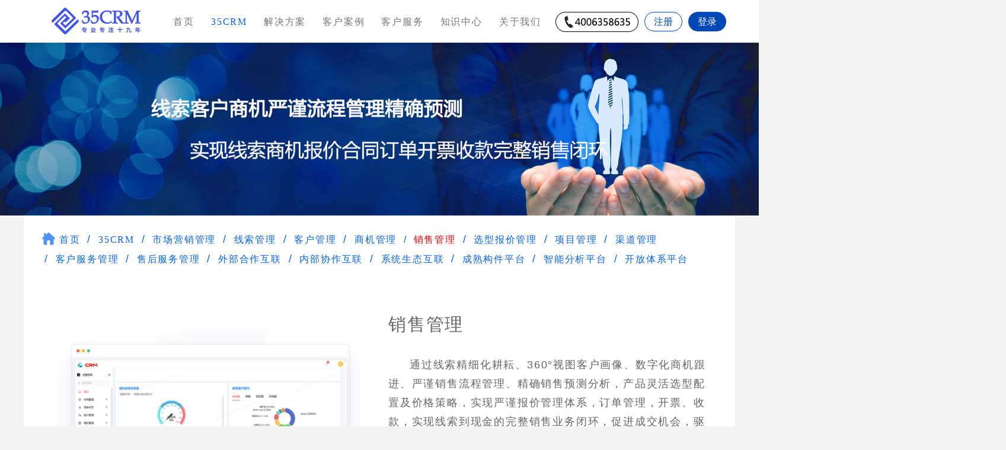

--- FILE ---
content_type: text/html; charset=utf-8
request_url: https://www.35crm.com/typical_applications.html
body_size: 7355
content:
<!DOCTYPE html>
<html lang="zh-CN">
<head>
<meta charset="utf-8">
<meta http-equiv="X-UA-Compatible" content="IE=edge,chrome=1">
<meta name="viewport" content="width=device-width, initial-scale=1.0, user-scalable=no">
<meta http-equiv="content-language" content="zh-CN">
<meta http-equiv="Cache-Control" content="no-transform" />
<meta http-equiv="Cache-Control" content="no-cache" />
<title>销售管理,线索管理,商机管理,CPQ报价管理,合同管理,订单管理,信创CRM,私有化CRM</title>
<meta name="description" content="35CRM营销服一体化管理软件，实现市场营销活动管理、线索管理、客户管理、商机管理、销售管理、CPQ报价管理、项目管理、渠道管理、客服管理、售后服务管理等；融合云计算、移动互联网、大数据、人工智能、社交、物联网等技术构建全新CRM系统，帮助企业降本增效实现快速成长；35CRM销售管理助力企业销售业绩增长。咨询热线：400-635-8635" /> 
<meta name="keywords" content="信创CRM、CRM国产化替代、国产CRM、国产化CRM替代、 CRM、客户关系管理系统、集团版CRM、私有化部署CRM、35CRM、本地部署CRM、大中型企业CRM、上市公司CRM、集团公司CRM、CRM软件、CRM厂商、客户管理系统、售后服务管理软件、后市场服务系统、售后服务保障系统、售后维保系统、设备维保系统、设备运维系统、售后管理软件、工单系统、售后服务系统、售后维保管理系统、CPQ选型报价系统、CPQ、销售管理、线索管理、订单管理、商机管理、报价管理" /> 
    <meta property="og:locale" content="zh_CN">
    <meta property="og:type" content="website">
    <meta property="og:title" content="销售管理,线索管理,商机管理,CPQ报价管理,合同管理,订单管理,信创CRM,私有化CRM">
    <meta property="og:description"
        content="35CRM营销服一体化管理软件，实现市场营销活动管理、线索管理、客户管理、商机管理、销售管理、CPQ报价管理、项目管理、渠道管理、客服管理、售后服务管理等；融合云计算、移动互联网、大数据、人工智能、社交、物联网等技术构建全新CRM系统，帮助企业降本增效实现快速成长；35CRM销售管理助力企业销售业绩增长。咨询热线：400-635-8635">
    <meta property="og:url" content="https://www.35crm.com/">
    <meta property="og:site_name" content="35crm">
    <meta property="og:image" content="images/logo.png" />

<link rel="bookmark" href="/favicon.ico" />
<link rel="stylesheet" href="css/bootstrap.min.css" >
<link rel="stylesheet" href="css/grid.css" >
<link rel="stylesheet" href="css/main.css" >
<!--[if lt IE 9]>
<link rel="stylesheet" href="css/ie9/bootstrap.min.css" >
<![endif]-->
<script>var webroot="/";</script>
<!--[if lt IE 9]>
<script src="../cdn.bootcss.com/html5shiv/3.7.2/html5shiv.min.js" ></script>
<script src="../cdn.bootcss.com/respond.js/1.4.2/respond.min.js" ></script>
<link rel="stylesheet" href="css/ie8.css" ">
<![endif]-->
<!--[if lt IE 8]>
<meta http-equiv="refresh" content="0;url=http://dede08.va666.com/no-ie6.html" />
<![endif]-->

<link rel="stylesheet" href="css/style.css" >
<link rel="shortcut icon" href="favicon.ico" />

<!-- 让IE8/9支持媒体查询，从而兼容栅格 -->
<!--[if lt IE 9]>
  <script src="js/html5.min.js"></script>
  <script src="js/respond.min.js"></script>
<![endif]-->
<style type="text/css">
.downmobile {
	width: 100%;
	margin: auto;/*background: #c8eff2;
             fallback for old browsers 
            background: -webkit-linear-gradient(to top, #f3f3f3, #c8eff2);
            /* Chrome 10-25, Safari 5.1-6 
            background: linear-gradient(to top, #f3f3f3, #c8eff2);
            W3C, IE 10+/ Edge, Firefox 16+, Chrome 26+, Opera 12+, Safari 7+ */

}
.reveal-modal-bg {
	position: fixed;
	height: 100%;
	width: 100%;
	background-color: #000;
	z-index: 100;
	display: none;
	top: 0;
	left: 0;
}
.reveal-modal {
	visibility: hidden;
	top: 50px;
	left: 10%;
	margin-left: -650px;
	background: #fff;
	position: absolute;
	z-index: 101;
	padding: 34px 25px 34px;
	-moz-border-radius: 5px;
	-webkit-border-radius: 5px;
	border-radius: 5px;
	-moz-box-shadow: 0 0 10px rgba(0, 0, 0, .4);
	-webkit-box-shadow: 0 0 10px rgba(0, 0, 0, .4);
	-box-shadow: 0 0 10px rgba(0, 0, 0, .4);
}
.reveal-modal .close-reveal-modal {
	font-size: 22px;
	line-height: .5;
	position: absolute;
	top: 8px;
	right: 11px;
	color: #aaa;
	text-shadow: 0 -1px 1px rbga(0, 0, 0, .6);
	font-weight: bold;
	cursor: pointer;
	text-decoration: none;
}
.reveal-modal p {
	font-size: 18px;
	padding: 0 0 20px 0;
}
.popbg-modal {
	visibility: hidden;
	top: 80px;
	left: 17%;
	margin-left: -195px;
	background: #fff;
	position: absolute;
	z-index: 101;
	padding: 34px 25px 34px;
	-moz-border-radius: 5px;
	-webkit-border-radius: 5px;
	border-radius: 5px;
	-moz-box-shadow: 0 0 10px rgba(0, 0, 0, .4);
	-webkit-box-shadow: 0 0 10px rgba(0, 0, 0, .4);
	-box-shadow: 0 0 10px rgba(0, 0, 0, .4);
}
.reveal-modal .close-reveal-modal {
	font-size: 22px;
	line-height: .5;
	position: absolute;
	top: 8px;
	right: 11px;
	color: #aaa;
	text-shadow: 0 -1px 1px rbga(0, 0, 0, .6);
	font-weight: bold;
	cursor: pointer;
	text-decoration: none;
}
.popbg-modal .close-reveal-modal {
	font-size: 22px;
	line-height: .5;
	position: absolute;
	top: 8px;
	right: 11px;
	color: #aaa;
	text-shadow: 0 -1px 1px rbga(0, 0, 0, .6);
	font-weight: bold;
	cursor: pointer;
	text-decoration: none;
}
</style>
<script type="text/javascript" src="js/jquery1.91.js"></script> 
<script type="text/javascript" src="js/jquery.reveal.js"></script>
<script>
var _hmt = _hmt || [];
(function() {
  var hm = document.createElement("script");
  hm.src = "https://hm.baidu.com/hm.js?3687c3964a86495cdccbd8144051ef3b";
  var s = document.getElementsByTagName("script")[0]; 
  s.parentNode.insertBefore(hm, s);
})();
</script>
</head>
<body>


<!--head start-->
<header class="navbar navbar-default navbar-fixed-top" role="navigation">
  <div class="container"> 
    <!--mobile nav start-->
    <div class="navbar-header">
      <button type="button" class="navbar-toggle" data-toggle="collapse" data-target=".navbar-collapse"> <span class="sr-only">Toggle navigation</span> <span class="icon-bar"></span> <span class="icon-bar"></span> <span class="icon-bar"></span> </button>
      <!--logo start-->
      <h1 class="logo"><a href="https://www.35crm.com/" ><img src="images/logo.png" alt="35crm网站logo" title="35crm网站logo"></a><small class="pull-left visible-lg-block visible-xs-block"></small></h1>
    </div>
    <!--end--> 
    <!--nav start-->
    <nav class="collapse navbar-right navbar-collapse" role="navigation">
      <ul class="nav navbar-nav pull-left" id="nav">
        <li><a href="index.html" >首页</a></li>
        <li><a href="crm_index.html"  ><font class="un_active">35CRM</font></a>
          <ul class="list-unstyled">
            <li><a href="crm_index.html" >市场营销管理</a></li>
            <li><a href="crm_custuer.html" >线索管理</a></li>
            <li><a href="crm_sale.html" >客户管理</a></li>
            <li><a href="crm_xiangmu.html" >商机管理</a></li>
            <li><a href="typical_applications.html" ><font class="un_active">销售管理</font></a></li>
            <li><a href="typical_applications_01.html" >选型报价管理</a></li>
            <li><a href="typical_applications_02.html" >项目管理</a></li>
            <li><a href="typical_applications_03.html" >渠道管理</a></li>
            <li><a href="customer_service_management.html" >客户服务管理</a></li>
            <li><a href="after_sales_service_management.html" >售后服务管理</a></li>
            <li><a href="external_partner_management.html" >外部合作互联</a></li>
            <li><a href="internal_collaboration_interconnection.html" >内部协作互联</a></li>
            <li><a href="system_ecological_interconnection.html" >系统生态互联</a></li>
            <li><a href="mature_component_platform.html" >成熟构件平台</a></li>
            <li><a href="intelligent_analysis_platform.html" >智能分析平台</a></li>
            <li><a href="open_system_platform.html" >开放体系平台</a></li>
          </ul>
        </li>
        <li><a href="solution_08.html"  >解决方案</a>
          <ul class="list-unstyled" style="width:300px; left:-65px;">
            <li><a href="solution_08.html" >制造业CRM解决方案</a></li>
            <li><a href="solution_fax.html" >售后维保服务系统解决方案</a></li>
            <li><a href="solution_sale.html">市场销售服务一体化解决方案</a></li>
            <li><a href="solution_index.html">金融行业CRM解决方案</a></li>
            <li><a href="solution_07.html">私募基金行业应用解决方案</a></li>
            <li><a href="solution_05.html">ICT行业CRM解决方案</a></li>
          </ul>
        </li>
        <li><a href="case3.html" >客户案例</a>
          <ul class="list-unstyled">
            <li><a href="case3.html">制造业</a></li>
            <li><a href="case4.html" >ICT行业</a></li>
            <li><a href="case.html" >私募基金</a></li>
            <li><a href="case1.html" >金融行业</a></li>
            <li><a href="case5.html" >汽车行业</a></li>
            <li><a href="case2.html" >地产行业</a></li>
            <li><a href="case6.html" >物流行业</a></li>
            <li><a href="medical_treatment_case.html" >医药医疗</a></li>
          </ul>
        </li>
        <li><a href="customer_service.html"  >客户服务</a>
          <ul class="list-unstyled">
            <li><a href="customer_service.html" >咨询实施</a></li>
            <li><a href="features_service.html" >售后服务</a></li>
            <li><a href="faq.html" >常见问题</a></li>
            <li><a href="crm_enterprise.html" >试用申请</a></li>
            <li><a href="experience_center.html" >APP下载 </a></li>
            <li><a href="saas_complaints_recommended.html" >投诉建议</a></li>
          </ul>
        </li>
        <li><a href="knowledge01.html"  >知识中心</a>
          <ul class="list-unstyled"> <li><a href="knowledge01.html" >CRM功能</a></li>
            <li><a href="knowledge02.html" >CRM价值</a></li>
            <li><a href="knowledge03.html" >CRM选型</a></li>
            <li><a href="knowledge04.html">CRM应用</a></li>
            <li><a href="knowledge05.html" >CRM优势</a></li>
            
          </ul>
        </li>
        <li><a href="about_us.html"  >关于我们</a>
          <ul class="list-unstyled">
            <li><a href="about_us.html" >企业简介</a></li>
            <li><a href="about_company.html" >荣誉资质</a></li>
            <li><a href="about_mission.html" >企业文化</a></li>
            <li><a href="about_contact.html" >联系我们</a></li>
          </ul>
        </li>
        <li style="padding:5px 0 0 10px;"> <img src="images/c_01.png" width="140" height="34" style="margin-top:15px;" alt="400服务热线图片" title="400服务热线图片"></li>
        <li style="padding:5px 0 0 10px;">
          <input value="注册" onclick="javascript:top.location='crm_enterprise.html';" type="button" style="margin-top:15px;">
        </li>
        <li style="padding:5px 0 0 10px;">
          <input value="登录" onclick="javascript:top.location='http://demo.uniproud.com/';" type="button" style="margin-top:15px; background-color:#0048b6; color:#fff;">
        </li>
      </ul>
    </nav>
    <!--end--> 
  </div>
</header>
<!--end--> 
<!--banner start-->
<section class="banner">
  <div id="owl-banner" class="owl-carousel owl-theme">
    <img src="images/c_sub_banner05.jpg" alt="35CRM的上市公司CRM系统banner广告图" title="35CRM的上市公司CRM系统banner广告图">
  </div>
</section>


<section class="service container sx-jianju bg_w" style="padding:5px 0 20px 0;">
  <div class="un_wrapper">
    <div class="row"> 
    <ul class="breadcrumb">
    <li><img src="images/c_33.png" alt="首页图标" title="首页图标"><a href="index.html">首页</a></li>
    <li><a href="crm_index.html">35CRM</a></li>
    <li><a href="crm_index.html">市场营销管理</a></li>
    <li><a href="crm_custuer.html">线索管理</a></li>
    <li><a href="crm_sale.html">客户管理</a></li>
    <li><a href="crm_xiangmu.html">商机管理</a></li>
    <li class="active">销售管理</li>
    <li><a href="typical_applications_01.html">选型报价管理</a></li>
    <li><a href="typical_applications_02.html">项目管理</a></li>
    <li><a href="typical_applications_03.html">渠道管理</a></li>
    <li><a href="customer_service_management.html">客户服务管理</a></li>
    <li><a href="after_sales_service_management.html">售后服务管理</a></li>
    <li><a href="external_partner_management.html">外部合作互联</a></li>
    <li><a href="internal_collaboration_interconnection.html">内部协作互联</a></li>
    <li><a href="system_ecological_interconnection.html">系统生态互联</a></li>
    <li><a href="mature_component_platform.html">成熟构件平台</a></li>
    <li><a href="intelligent_analysis_platform.html">智能分析平台</a></li>
    <li><a href="open_system_platform.html">开放体系平台</a></li>
</ul>
  <div class="content" style="padding-top:40px;"><span class="col-xs-12 col-sm-12 col-md-6 col-lg-6 "><span class="body_pic"><span class="downmobile"> <a id="t2" href="javascript:void(0);" data-reveal-id="popbgca07" style="text-decoration: none;"><img src="images/pic_35crm_17.jpg" alt="上市公司CRM系统的销售管理功能模块图" title="上市公司CRM系统的销售管理功能模块图"></a></span></span></span>
  <span class="col-xs-12 col-sm-12 col-md-6 col-lg-6 "><span class="header_title" title="CRM系统" >销售管理</span><span class="body_info"  >通过线索精细化耕耘、360°视图客户画像、数字化商机跟进、严谨销售流程管理、精确销售预测分析，产品灵活选型配置及价格策略，实现严谨报价管理体系，订单管理，开票、收款，实现线索到现金的完整销售业务闭环，促进成交机会，驱动企业业绩增长。</span></span> 
     
    <span class="col-xs-12 col-sm-12 col-md-12 col-lg-12" style="margin-top:40px;"><span class="un_value2" >35CRM销售管理解决方案</span></span> </div>
    <div class="content">
    <span class="col-xs-12 col-sm-12 col-md-6 col-lg-6 ">
       <span class="title_tag" >提升线索转化率</span><span class="header_title" title="CRM系统">营销销售一体化精细管理</span>
          <ul >
            <li>多渠道线索清洗合并整合接入，提升线索质量提高转化率</li>
            <li>线索全生命周期精细管理，促进市场与销售部门高效协作</li>
            <li>营销销售一体化，支撑从线索到成交的市场营销ROI分析</li>
            <li>多样化线索池分配回收，促进线索资源高效利用促进转化</li>
          </ul>
      </span> <span class="col-xs-12 col-sm-12 col-md-6 col-lg-6 "><span class="body_pic"><span class="downmobile"> <a id="t2" href="javascript:void(0);" data-reveal-id="popbgca02" style="text-decoration: none;"><img src="images/pic_35crm_18.jpg" alt="上市公司CRM系统的销售线索转化功能模块图" title="上市公司CRM系统的销售线索转化功能模块图"></a></span></span></span> 
      </div>
  <div class="content">
   <span class="col-xs-12 col-sm-12 col-md-6 col-lg-6 "><span class="body_pic"><span class="downmobile"> <a id="t2" href="javascript:void(0);" data-reveal-id="popbgca03" style="text-decoration: none;"><img src="images/pic_35crm_19.jpg" alt="上市公司CRM系统的360°视图客户画像功能模块图" title="上市公司CRM系统的360°视图客户画像功能模块图"></a></span></span></span>
    <span class="col-xs-12 col-sm-12 col-md-6 col-lg-6 " style="padding-left:5%">
       <span class="title_tag" >加强客户管理服务</span><span class="header_title" title="CRM系统">360°视图客户画像</span>
          <ul >
            <li>关联工商数据，客户信息自动补全，数据完整精准呈现</li>
            <li>客户跟进、成交、交付、回款、服务等信息全方位梳理</li>
            <li>实现客户智能化分级分类管理，加强落地差异化服务</li>
            <li>客户公海，多样化分配回收策略，促进客户高效转化</li>
            <li>客户主数据统一管理，保障数据安全，提高数据质量</li>
          </ul>
      </span>  
      </div>
 
     <div class="content">
    <span class="col-xs-12 col-sm-12 col-md-6 col-lg-6 ">
       <span class="title_tag" >销售赋能数字化落地</span><span class="header_title" title="CRM系统">商机销售管理流程</span>
          <ul >
            <li>销售赋能数字化落地，制定销售标准行为，规范销售过程</li>
            <li>构建联系人关系视图，快速定位关键决策人，加速商机推进</li>
            <li>自动生成销售漏斗、有效预测，方便企业高层及时精准决策</li>
            <li>商机联合作战合理分工协作，支持企业高效科学整体联合打单</li>
            <li>商机结构化报价，严谨报价流程管理，方便快捷提升成单效率</li>
          </ul>
      </span> <span class="col-xs-12 col-sm-12 col-md-6 col-lg-6 "><span class="body_pic"><span class="downmobile"> <a id="t2" href="javascript:void(0);" data-reveal-id="popbgca04" style="text-decoration: none;"><img src="images/pic_35crm_20.jpg" alt="上市公司CRM系统的销售管理功能模块图" title="上市公司CRM系统的销售管理功能模块图"></a></span></span></span> 
      </div>
  <div class="content">
   <span class="col-xs-12 col-sm-12 col-md-6 col-lg-6 "><span class="body_pic"><span class="downmobile"> <a id="t2" href="javascript:void(0);" data-reveal-id="popbgca05" style="text-decoration: none;"><img src="images/pic_35crm_21.jpg" alt="上市公司CRM系统的CPQ选型报价功能模块图" title="上市公司CRM系统的CPQ选型报价功能模块图"></a></span></span></span>
    <span class="col-xs-12 col-sm-12 col-md-6 col-lg-6 " style="padding-left:5%">
       <span class="title_tag" >高效快捷选型报价</span><span class="header_title" title="CRM系统">CPQ灵活定义产品与价格</span>
          <ul >
            <li>BOM级产品管理，支持多级产品结构，实现复杂产品报价</li>
            <li>差异化定价策略及销售限定，实现客户、渠道、区域灵活定价</li>
            <li>复杂定价体系，利用灵活规则策略，实现多样化促销落地</li>
            <li>支持基于产品多参数复杂属性定义的选型配置、快速报价</li>
            <li>高效便捷选型报价过程管理，提高客户报价协作办公效率</li>
          </ul>
      </span>  
      </div>

     <div class="content">
    <span class="col-xs-12 col-sm-12 col-md-6 col-lg-6 ">
       <span class="title_tag" >ERP无缝集成实现业财一体化</span><span class="header_title" title="CRM系统">从订单到回款的闭环管理</span>
          <ul >
            <li>支持B2B全场景下单，渠道订货、客户自主在线下单等</li>
            <li>支持APP、微信公众号小程序、Web门户等多终端下单</li>
            <li>合同订单、回款计划、应收账款、到款核销的闭环管理</li>
            <li>无缝集成ERP及财务系统，实现业财一体化的管理落地</li>
          </ul>
      </span> <span class="col-xs-12 col-sm-12 col-md-6 col-lg-6 "><span class="body_pic"><span class="downmobile"> <a id="t2" href="javascript:void(0);" data-reveal-id="popbgca06" style="text-decoration: none;"><img src="images/pic_35crm_22.jpg" alt="上市公司CRM系统的ERP集成功能模块图" title="上市公司CRM系统的ERP集成功能模块图"></a></span></span></span> 
      </div>   
              
    </div>
  </div>
</section>




<div class="un_wrapper"> <span class="un_kflogo"><a href="crm_enterprise.html"><img src="images/pic01.jpg" alt="CRM免费试用" title="CRM免费试用"></a></span> </div><footer>
  <div class="un_layout3">
    <section class="service container sx-jianju" style="padding:20px 0 0 0;">
      <div class="un_wrapper">
        <div class="row"> <span class="col-xs-12 col-sm-12 col-md-4 col-lg-4"><span class="un_list3">
          <table width="100%" border="0" cellspacing="2" cellpadding="2">
           <thead>
            <tr>
              <th width="50%">热门搜索</th>
              <th width="50%">开放平台</th>
            </tr>
            </thead>
            <tbody>
            <tr>
              <td width="50%"><a href="crm_index.html">活动管理</a></td>
              <td width="50%"><a href="external_partner_management.html">外部合作互联</a></td>
            </tr>
            <tr>
              <td width="50%"><a href="crm_custuer.html">线索管理</a></td>
              <td width="50%"><a href="internal_collaboration_interconnection.html">内部协作互联</a></td>
            </tr>
            <tr>
              <td width="50%"><a href="crm_sale.html">客户管理</a></td>
              <td width="50%"><a href="system_ecological_interconnection.html">系统生态互联</a></td>
            </tr>
            <tr>
              <td width="50%"><a href="crm_xiangmu.html">商机管理</a></td>
              <td width="50%"><a href="mature_component_platform.html">成熟构件平台</a></td>
            </tr>
            <tr>
              <td width="50%"><a href="typical_applications.html">销售管理</a></td>
              <td width="50%"><a href="intelligent_analysis_platform.html">智能分析平台</a></td>
            </tr>
            <tr>
              <td width="50%"><a href="customer_service_management.html">客服管理</a></td>
              <td width="50%"><a href="open_system_platform.html">开放体系平台</a></td>
            </tr>
            </tbody>
          </table>
          </span></span> <span class="col-xs-12 col-sm-12 col-md-4 col-lg-4"><span class="un_list3" style="margin-left:0px;">
          <table width="100%" border="0" cellspacing="2" cellpadding="2">
            <thead>
            <tr>
              <th>解决方案</th>
              <th>客户服务</th>
            </tr>
            </thead>
            <tbody>
            <tr>
              <td><a href="solution_08.html">制造业CRM解决方案</a></td>
              <td><a href="customer_service.html">咨询实施</a></td>
            </tr>
            <tr>
              <td><a href="solution02.html">售后维保服务解决方案</a></td>
              <td><a href="features_service.html">售后服务</a></td>
            </tr>
            <tr>
              <td><a href="solution_sale.html">营销服一体化解决方案</a></td>
              <td><a href="faq.html">常见问题</a></td>
            </tr>
            <tr>
              <td><a href="solution_index.html">金融业CRM解决方案</a></td>
              <td><a href="crm_enterprise.html">试用申请</a></td>
            </tr>
            <tr>
              <td><a href="solution_07.html">私募基金行业解决方案</a></td>
              <td><a href="experience_center.html">APP下载</a></td>
            </tr>
              <tr>
              <td><a href="solution_05.html">ICT行业CRM解决方案</a></td>
              <td><a href="saas_complaints_recommended.html">投诉建议</a></td>
            </tr>
            </tbody>
          </table>
          </span></span> <span class="col-xs-12 col-sm-12 col-md-4 col-lg-4"><span class="un_list3" style="margin-top:10px;"><img src="images/foot_tel.gif" alt="400服务热线与微信客服图片" title="400服务热线与微信客服图片"></span></span> 
          
          <span class="col-xs-12 col-sm-12 col-md-12 col-lg-12" style="padding:0px;">
          <div id=tags> 
          <span style="margin-right:10px;"><a onClick="selectTag('tagContent0',this)" href="javascript:void(0)">热门链接</a> </span> 
          <span class="selectTag" style="margin-right:10px;"><a onClick="selectTag('tagContent1',this)" href="javascript:void(0)">知识更新</a></span> 
          <span class="selectTag" style="margin-right:10px;"><a onClick="selectTag('tagContent2',this)" href="javascript:void(0)">友情链接</a></span> 
          <span class="selectTag" style="margin-right:10px;"><a onClick="selectTag('tagContent3',this)" href="javascript:void(0)">热点关注</a></span>
          </div>
          <div id=tagContent>
          <div class="selectTag" id="tagContent0" style="padding-left: 15px; display: block;"><a href="typical_applications_01.html">选型报价管理</a>&nbsp;&nbsp;<a href="typical_applications_02.html">项目管理</a>&nbsp;&nbsp;<a href="typical_applications_03.html">渠道管理</a>&nbsp;&nbsp;<a href="after_sales_service_management.html">售后服务管理</a></div>
          <div class="tagContent selectTag" style="display: none; padding: 8px 0 8px 15px;line-height: 150%;" id=tagContent1><a href="knowledge_info.html" target="_blank">CRM购买还是开发？</a></div>
          <div class="tagContent selectTag" style="display: none; padding-left:15px;" id=tagContent2><a href="http://www.uniproud.com/" target="_blank">傲融软件</a>&nbsp;&nbsp;<a href="https://www.uniproudcc.com/" target="_blank">傲融云客</a>&nbsp;&nbsp;<a href="http://www.weibaowuyou.com/" target="_blank">维保无忧</a>&nbsp;&nbsp;<a href="http://www.xiaoshouwuyou.com/" target="_blank">销售无忧</a>&nbsp;&nbsp;<a href="http://www.udsaas.com/" target="_blank">优点云</a>&nbsp;&nbsp;<a href="http://www.paikexitong.com/" target="_blank">排课</a>&nbsp;&nbsp;<a href="http://www.keyanxitong.com/" target="_blank">科研</a>&nbsp;&nbsp;<a href="http://www.sh-yuanzhu.com/" target="_blank">远瞩采购云</a>&nbsp;&nbsp;<a href="http://www.anyrtc.io/" target="_blank">铂渊信息</a>&nbsp;&nbsp;<a href="http://www.altn.com.cn/" target="_blank">MDaemon</a>&nbsp;&nbsp;<a href="http://www.mailstore.cn/" target="_blank">MailStore</a>&nbsp;&nbsp;<a href="http://www.xibaoxiao.com/" target="_blank">喜报销</a>&nbsp;&nbsp;<a href="http://www.yuneasy.cn/" target="_blank">云翌通信</a>&nbsp;&nbsp;<a href="http://www.zhcwms.com/" target="_blank">中慧仓</a>&nbsp;&nbsp;<br /><a href="http://www.easeye.com.cn/" target="_blank">亿业科技</a>&nbsp;&nbsp;<a href="http://www.pisx.com/" target="_blank">湃睿科技</a>&nbsp;&nbsp;</div>
          <div class="tagContent selectTag" style="display: none; padding: 8px 0 8px 15px;line-height: 150%;" id=tagContent3><a href="knowledge_info.html" target="_blank">私有化部署CRM</a></div>
         </div>          
          </span> 
          
          <span class="col-xs-12 col-sm-12 col-md-12 col-lg-12" style="padding:5px; padding-top:0px;"><span class="un_copyright">版权所有：上海傲融软件技术有限公司。ICP备案许可证号：<a href="https://beian.miit.gov.cn" target="_blank">沪ICP备09024660号-17</a><br /> Copyright 2008-2026 35CRM. All Rights Reserved.<br />
          35CRM专业专注CRM十九年，实现销售服务一体化管理，融合呼叫中心及智能客服，运用AI人工智能，软件通信跨界组合，传统私有化部署CRM行业领导者！<br />
          </span> <br />
           </span> </div>
      </div>
    </section>
  </div>
</footer><!--jQuery--> 
<script src="js/jquery.min.js" ></script> 
<script>$(function(){$("#h").addClass("hover");})</script> 
<script src="js/bootstrap.min.js" ></script> 
<script>$(function(){$("[data-toggle='tooltip']").tooltip();})</script> 
<script src="js/owl.carousel.min.js" ></script> 
<script src="js/owl.carousel.quote.js" ></script>
<script src="js/news.js" ></script>  
 <!--底部logo的tab-->
<script>
      $(function () {
        $(".tab-item").click(function () {
          $(this).addClass("active").siblings().removeClass("active");
          $(".solution-body .solution-item")
            .eq($(this).index())
            .show()
            .siblings()
            .hide();
        });
      });
    </script>
    
 <!--底部link的tab-->
    <script type=text/javascript>
function selectTag(showContent,selfObj){
	// 操作标签
	var tag = document.getElementById("tags").getElementsByTagName("li");
	var taglength = tag.length;
	for(i=0; i<taglength; i++){
		tag[i].className = "";
	}
	selfObj.parentNode.className = "selectTag";
	// 操作内容
	for(i=0; j=document.getElementById("tagContent"+i); i++){
		j.style.display = "none";
	}
	document.getElementById(showContent).style.display = "block";
}
</script>
<div id="popbgca07" class="popbg-modal" style="line-height: 0"><a class="close-reveal-modal">×</a><img src="images/pic_35crm_17_2.jpg" ></div>
<div id="popbgca02" class="popbg-modal" style="line-height: 0"><a class="close-reveal-modal">×</a><img src="images/pic_35crm_18_2.jpg" ></div>
<div id="popbgca03" class="popbg-modal" style="line-height: 0"><a class="close-reveal-modal">×</a><img src="images/pic_35crm_19_2.jpg" ></div>
<div id="popbgca04" class="popbg-modal" style="line-height: 0"><a class="close-reveal-modal">×</a><img src="images/pic_35crm_20_2.jpg" ></div>
<div id="popbgca05" class="popbg-modal" style="line-height: 0"><a class="close-reveal-modal">×</a><img src="images/pic_35crm_21_2.jpg" ></div>
<div id="popbgca06" class="popbg-modal" style="line-height: 0"><a class="close-reveal-modal">×</a><img src="images/pic_35crm_22_2.jpg" ></div>
</body>
</html>

--- FILE ---
content_type: text/css
request_url: https://www.35crm.com/css/grid.css
body_size: 312
content:
.container {
  padding-left: 15px;
  padding-right: 15px;
}

h4 {
  margin-top: 25px;
}
.row {
  margin-bottom: 20px;
}
.row .row {
  margin-top: 10px;
  margin-bottom: 0;
}
[class*="col-"] {
  padding-top: 15px;
  padding-bottom: 15px;
}

hr {
  margin-top: 40px;
  margin-bottom: 40px;
}

--- FILE ---
content_type: application/javascript; charset=utf-8
request_url: https://www.35crm.com/js/owl.carousel.quote.js
body_size: 671
content:
// HBD banner
$(document).ready(function() {
$("#owl-banner").owlCarousel({
autoPlay : 3000,
stopOnHover : true,
navigation : true,
pagination : true,
paginationNumbers : true,
slideSpeed : 300,
paginationSpeed : 400,
singleItem:true,
autoHeight : true,
//Mouse Events
dragBeforeAnimFinish : false,
mouseDrag : false,
touchDrag : false
});
});
// HBD team
$(document).ready(function() {
$("#owl-team").owlCarousel({
navigation : true,
pagination : false,
slideSpeed : 300,
paginationSpeed : 400,
singleItem:true,
autoHeight : true,
lazyLoad : true,
//Mouse Events
dragBeforeAnimFinish : false,
mouseDrag : false,
touchDrag : false
});
});

--- FILE ---
content_type: application/javascript; charset=utf-8
request_url: https://www.35crm.com/js/news.js
body_size: 2095
content:

$(function(){
    $.ajax({
        type: "post",
        url:"https://mycrm.uniproud.com/customerCare/list?lang=chs&_dc=1641784090789&page=1&start=0&limit=15",
        dataType:'json',
        data:{
            authToken:"5cc2f724-c042-40c3-9764-29cc8aad9ca6",
            module_id:"customer_care",
            isExcludeEmp: true,
            searchCondition:"[{\"searchFieldName\":\"kind\",\"searchFieldOperation\":\"in\",\"searchFieldValue\":[7,8,9,10,11],\"dbType\":\"java.lang.Integer\",\"sameChangeToOr\":true}]"
          },
        success: function(data){
            // alert(JSON.stringify(data))
            var results = data.data
            var urls=[];
            $.each(results,function (index,item) {
                var id = results[index].id;
                var biaoti = results[index].extend1;
                var neirong = results[index].extend2;
                var extend16=results[index].extend16;
                var kind=results[index].kind;
                var cd=results[index].dateCreated;
                var month='';
                if(cd){
                    var cds=cd.split('T')
                    if(cds&&cds[0]){
                        var ym=cds[0].split('-');
                        month=ym[0]+''+ym[1];
                    }
                }
                urls.push("<a href=\"/"+month+"/knowledge_info_"+id+".html\" target=\"_blank\">"+biaoti+"</a>");                            
            });
            if(urls.length>0){
              $("#tagContent1").html(urls.join("&nbsp;&nbsp;&nbsp;"));
            }
        }
    })
    $.ajax({
        type: "post",
        url:"https://mycrm.uniproud.com/customerAppraise/list?_dc=1698750422329&lang=chs&page=1&start=0&limit=15",
        dataType:'json',
        data:{
            authToken:"5cc2f724-c042-40c3-9764-29cc8aad9ca6",
            module_id:"customer_appraise",
            isExcludeEmp: true,
            searchCondition:"[{\"searchFieldName\":\"extend16\",\"searchFieldOperation\":\"eq\",\"searchFieldValue\":1,\"dbType\":\"java.lang.Integer\",\"sameChangeToOr\":\"\"}]"
          },
        success: function(data){
            // alert(JSON.stringify(data))
            var results = data.data
            var urls=[];
            $.each(results,function (index,item) {
                var id = results[index].id;
                var biaoti = results[index].extend1;
                var yms=results[index].dateCreated.split('-');
                //<a href="knowledge_info.html" target="_blank">私有化部署CRM</a>
                urls.push("<a href=\""+yms[0]+yms[1]+"/knowledge_focus_"+id+".html\" target=\"_blank\">"+biaoti+"</a>");            
            });
            if(urls.length>0){
              $("#tagContent3").html(urls.join("&nbsp;&nbsp;&nbsp;"));
            }
        }
    })   
})

function submit2() {

    var myForm = document.getElementById("require_say")

    if (myForm.extend14.value == "") {
        alert("公司名称不能为空！请重新填写！");
        flag = 1;
        myForm.extend14.focus();
        return false;
    }

    if (myForm.extend9.value == "") {
        alert("姓名不能为空！请重新填写！");
        flag = 1;
        myForm.extend9.focus();
        return false;
    }

    if (myForm.extend2.value == "") {
        alert("手机号不能为空！请重新填写！");
        flag = 1;
        myForm.extend2.focus();
        return false;
    }
    if (myForm.extend2.value.length < 11) {
        alert("手机号不能小于11位！请重新填写！");
        flag = 1;
        myForm.extend2.focus();
        return false;
    }
    if (myForm.extend2.value == "" || checkTelphone(myForm.extend2.value) == false) {
        alert("手机号格式有误！请重新填写！");
        flag = 1;
        myForm.extend2.focus();
        return false;
    }


    if (myForm.extend81.value == "") {
        alert("电话不能为空！请重新填写！");
        flag = 1;
        myForm.extend81.focus();
        return false;
    }
    if (myForm.extend81.value == "" || checkTelphone(myForm.extend81.value) == false) {
        alert("电话格式有误！请重新填写！");
        flag = 1;
        myForm.extend81.focus();
        return false;
    }
    if (myForm.content.value == "") {
        alert("投诉建议不能为空！请重新填写！");
        myForm.content.focus();
        return false;
    }
    //赋值给remark
    myForm.content.value = myForm.content.value
        + "\r\n (来源网站:" + myForm.source.value + ")";
    myForm.submit();
    //$(":reset").click();
}
function checkTelphone(str) {
    var my = str;
    for (var i = 0; i < my.length; i++) {
        var cI = my.charAt(i);
        if (cI == '-' || cI == '－') {
            continue;
        } else if (cI < '0' || cI > '9') {
            return false;
        }
    }
    return true;
}
var isFirst = 1;//防止连续递交
//提交表单检查
function f_submit() {
    var f = document.forms[0];
    var isFirst = 1;
    if (fnc_check()) {
        if (isFirst == 1) {
            isFirst = 0;
        } else {
            alert("正在递交，请等待。");
            return false;
        }

        f.submit();

        $(".close").click();
        $(":reset").click();

    } else {
        isFirst = 1;
    }
    return true;
}
function fnc_check() {
    my = document.forms[0];

    if (my.name.value == "") {
        alert("请正确填写贵公司的名称。");
        my.name.focus();
        return false;
    }
    if (my.contact_name.value == "") {
        alert("请正确填写您的真实的姓名。");
        my.contact_name.focus();
        return false;
    }
    if (my.contact_mobile1.value.length != 11) {
        alert("手机号必须为11位！请重新填写！");
        flag = 1;
        my.contact_mobile1.focus();
        return false;
    }
    if (my.contact_mobile1.value == "" || checkTelphone(my.contact_mobile1.value) == false || my.contact_mobile1.value.length < 11) {
        alert("请正确填写您的手机,以便享受免费电话培训服务！");
        flag = 1;
        my.contact_mobile1.focus();
        return false;
    }

    if (my.contact_email1.value != "") {
        if (checkAT(my.contact_email1.value) == false) {
            alert("邮件地址格式有误！请重新填写！");

            my.contact_email1.focus();
            return false;
        }
    }


    if ($("#extend25").val() == 0) {
        alert("请选择员工人数！");
        this.focus();
        return false;
    }

    if (my.require.value == "") {
        alert("请简单描述您的需求说明，以便我们更好的为您服务");
        my.require.focus();
        return false;
    }
    //my.customer_prefix.value = my.product.value;
    my.remark.value = "需求说明:" + my.require.value
       // + "\r\n 申请试用产品:" + my.product.options[my.product.selectedIndex].text
        + "\r\n来源网站:" + my.source.value
    ;
    return true;
}

function checkAT(str) {
    var my = str;
    var bAt = 0;
    var bDot = 0;
    for (var i = 0; i < my.length; i++) {
        var cI = my.charAt(i);
        if (cI == '@') {
            bAt = i;
        }
        if (cI == '.') {
            bDot = i;
        }
    }
    if (bAt > 0 && bDot > 0 && bAt < bDot) {
        return true;
    }
    return false;
}